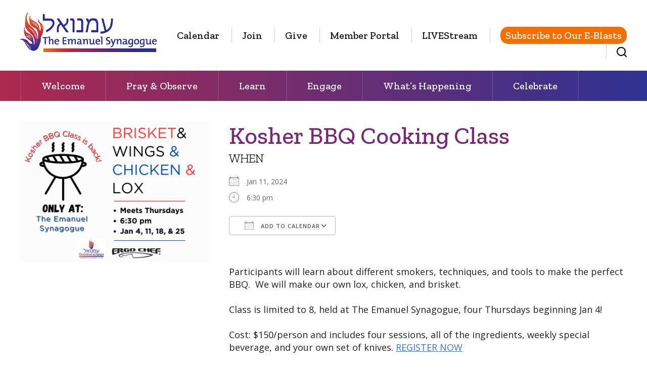

--- FILE ---
content_type: text/html; charset=UTF-8
request_url: https://emanuelsynagogue.org/events/kosher-bbq-cooking-class-2024-01-11/
body_size: 68268
content:
<!DOCTYPE html>
<!--[if IEMobile 7 ]> <html dir="ltr" lang="en-US" prefix="og: https://ogp.me/ns#"class="no-js iem7"> <![endif]-->
<!--[if lt IE 7 ]> <html dir="ltr" lang="en-US" prefix="og: https://ogp.me/ns#" class="no-js ie6"> <![endif]-->
<!--[if IE 7 ]>    <html dir="ltr" lang="en-US" prefix="og: https://ogp.me/ns#" class="no-js ie7"> <![endif]-->
<!--[if IE 8 ]>    <html dir="ltr" lang="en-US" prefix="og: https://ogp.me/ns#" class="no-js ie8"> <![endif]-->
<!--[if (gte IE 9)|(gt IEMobile 7)|!(IEMobile)|!(IE)]><!--><html dir="ltr" lang="en-US" prefix="og: https://ogp.me/ns#" class="no-js"><!--<![endif]-->

<head>

    <meta charset="utf-8">
    
    <meta name="viewport" content="width=device-width, initial-scale=1.0">
    <meta name="description" content="">
    <meta name="author" content="">

	<!-- Open graph tags -->
        <meta property="og:title" content="Kosher BBQ Cooking Class" />
	<meta property="og:description" content="" />
    <meta property="og:url" content="https://emanuelsynagogue.org/events/kosher-bbq-cooking-class-2024-01-11/" />
    <meta property="og:image:url" content="https://emanuelsynagogue.org/wp-content/uploads/2023/12/BRISKET-WINGS-CHICKEN-LOX.png" />
    <meta property="og:image:type" content="image/jpeg" />
	<meta property="og:image:width" content="1500" />
	<meta property="og:image:height" content="788" />
    
	<!-- CSS -->
    <link type="text/css" href="https://emanuelsynagogue.org/wp-content/themes/emanuelsynagogue/css/bootstrap.min.css" rel="stylesheet">
    <link type="text/css" href="https://emanuelsynagogue.org/wp-content/themes/emanuelsynagogue/style.css" rel="stylesheet" media="screen">
    <link type="text/css" href="https://emanuelsynagogue.org/wp-content/themes/emanuelsynagogue/navigation.css" rel="stylesheet" media="screen">

	    
    <!-- HTML5 shim, for IE6-8 support of HTML5 elements -->
    <!--[if lt IE 9]><script src="http://html5shim.googlecode.com/svn/trunk/html5.js"></script><![endif]-->

    <!-- Favicon and touch icons -->
    <link rel="apple-touch-icon-precomposed" sizes="144x144" href="https://emanuelsynagogue.org/wp-content/themes/emanuelsynagogue/icons/apple-touch-icon-144-precomposed.png">
    <link rel="apple-touch-icon-precomposed" sizes="114x114" href="https://emanuelsynagogue.org/wp-content/themes/emanuelsynagogue/icons/apple-touch-icon-114-precomposed.png">
	<link rel="apple-touch-icon-precomposed" sizes="72x72" href="https://emanuelsynagogue.org/wp-content/themes/emanuelsynagogue/icons/apple-touch-icon-72-precomposed.png">
	<link rel="apple-touch-icon-precomposed" href="https://emanuelsynagogue.org/wp-content/themes/emanuelsynagogue/icons/apple-touch-icon-57-precomposed.png">
	<link rel="shortcut icon" href="https://emanuelsynagogue.org/wp-content/themes/emanuelsynagogue/icons/favicon.png">
    
    <!-- Google Fonts -->
    <link href="https://fonts.googleapis.com/css2?family=Open+Sans:ital,wght@0,300;0,400;0,600;0,700;0,800;1,300;1,400;1,600;1,700;1,800&family=Zilla+Slab:ital,wght@0,300;0,400;0,500;0,600;0,700;1,300;1,400;1,500;1,600;1,700&display=swap" rel="stylesheet">
    
    <!-- Global site tag (gtag.js) - Google Analytics -->
    <script async src="https://www.googletagmanager.com/gtag/js?id=G-2P3SES5QJJ"></script>
    <script>
      window.dataLayer = window.dataLayer || [];
      function gtag(){dataLayer.push(arguments);}
      gtag('js', new Date());

      gtag('config', 'G-2P3SES5QJJ');
    </script>
    
    <!-- Feeds -->
    <link rel="pingback" href="https://emanuelsynagogue.org/xmlrpc.php" />
    <link rel="alternate" type="application/rss+xml" title="The Emanuel Synagogue" href="https://emanuelsynagogue.org/feed/" />
    <link rel="alternate" type="application/atom+xml" title="The Emanuel Synagogue" href="https://emanuelsynagogue.org/feed/atom/" />

	<!-- Wordpress head functions -->    
        
		<!-- All in One SEO 4.9.3 - aioseo.com -->
		<title>Kosher BBQ Cooking Class | The Emanuel Synagogue - West Hartford Conservative Synagogue</title>
	<meta name="robots" content="max-image-preview:large" />
	<meta name="author" content="Joyce Hyde"/>
	<link rel="canonical" href="https://emanuelsynagogue.org/events/kosher-bbq-cooking-class-2024-01-11/" />
	<meta name="generator" content="All in One SEO (AIOSEO) 4.9.3" />
		<meta property="og:locale" content="en_US" />
		<meta property="og:site_name" content="The Emanuel Synagogue | West Hartford Conservative Synagogue" />
		<meta property="og:type" content="article" />
		<meta property="og:title" content="Kosher BBQ Cooking Class | The Emanuel Synagogue - West Hartford Conservative Synagogue" />
		<meta property="og:url" content="https://emanuelsynagogue.org/events/kosher-bbq-cooking-class-2024-01-11/" />
		<meta property="og:image" content="https://emanuelsynagogue.org/wp-content/uploads/2022/10/Emanuel-logo2.jpg" />
		<meta property="og:image:secure_url" content="https://emanuelsynagogue.org/wp-content/uploads/2022/10/Emanuel-logo2.jpg" />
		<meta property="og:image:width" content="440" />
		<meta property="og:image:height" content="329" />
		<meta property="article:published_time" content="2023-12-15T06:13:42+00:00" />
		<meta property="article:modified_time" content="2023-12-15T06:13:42+00:00" />
		<meta property="article:publisher" content="https://www.facebook.com/theemanuelsynagogue" />
		<meta name="twitter:card" content="summary" />
		<meta name="twitter:title" content="Kosher BBQ Cooking Class | The Emanuel Synagogue - West Hartford Conservative Synagogue" />
		<meta name="twitter:image" content="https://emanuelsynagogue.org/wp-content/uploads/2022/10/Emanuel-logo2.jpg" />
		<script type="application/ld+json" class="aioseo-schema">
			{"@context":"https:\/\/schema.org","@graph":[{"@type":"BreadcrumbList","@id":"https:\/\/emanuelsynagogue.org\/events\/kosher-bbq-cooking-class-2024-01-11\/#breadcrumblist","itemListElement":[{"@type":"ListItem","@id":"https:\/\/emanuelsynagogue.org#listItem","position":1,"name":"Home","item":"https:\/\/emanuelsynagogue.org","nextItem":{"@type":"ListItem","@id":"https:\/\/emanuelsynagogue.org\/whats-happening\/upcoming-events\/#listItem","name":"Events"}},{"@type":"ListItem","@id":"https:\/\/emanuelsynagogue.org\/whats-happening\/upcoming-events\/#listItem","position":2,"name":"Events","item":"https:\/\/emanuelsynagogue.org\/whats-happening\/upcoming-events\/","nextItem":{"@type":"ListItem","@id":"https:\/\/emanuelsynagogue.org\/events\/kosher-bbq-cooking-class-2024-01-11\/#listItem","name":"Kosher BBQ Cooking Class"},"previousItem":{"@type":"ListItem","@id":"https:\/\/emanuelsynagogue.org#listItem","name":"Home"}},{"@type":"ListItem","@id":"https:\/\/emanuelsynagogue.org\/events\/kosher-bbq-cooking-class-2024-01-11\/#listItem","position":3,"name":"Kosher BBQ Cooking Class","previousItem":{"@type":"ListItem","@id":"https:\/\/emanuelsynagogue.org\/whats-happening\/upcoming-events\/#listItem","name":"Events"}}]},{"@type":"Organization","@id":"https:\/\/emanuelsynagogue.org\/#organization","name":"The Emanuel Synagogue","description":"West Hartford Conservative Synagogue","url":"https:\/\/emanuelsynagogue.org\/","telephone":"+18602361275","logo":{"@type":"ImageObject","url":"https:\/\/emanuelsynagogue.org\/wp-content\/uploads\/2022\/10\/Emanuel-logo2.jpg","@id":"https:\/\/emanuelsynagogue.org\/events\/kosher-bbq-cooking-class-2024-01-11\/#organizationLogo","width":440,"height":329},"image":{"@id":"https:\/\/emanuelsynagogue.org\/events\/kosher-bbq-cooking-class-2024-01-11\/#organizationLogo"},"sameAs":["https:\/\/www.facebook.com\/theemanuelsynagogue","https:\/\/www.instagram.com\/theemanuelwesthartford\/","https:\/\/www.youtube.com\/channel\/UCLqy7veWNcvk1ljKHh2FkOw"]},{"@type":"Person","@id":"https:\/\/emanuelsynagogue.org\/author\/joyce\/#author","url":"https:\/\/emanuelsynagogue.org\/author\/joyce\/","name":"Joyce Hyde","image":{"@type":"ImageObject","@id":"https:\/\/emanuelsynagogue.org\/events\/kosher-bbq-cooking-class-2024-01-11\/#authorImage","url":"https:\/\/secure.gravatar.com\/avatar\/fb80fae985b6b771e1274f4b820b4661ba9e0797cebba43d63f6c1de84613d3c?s=96&d=mm&r=g","width":96,"height":96,"caption":"Joyce Hyde"}},{"@type":"WebPage","@id":"https:\/\/emanuelsynagogue.org\/events\/kosher-bbq-cooking-class-2024-01-11\/#webpage","url":"https:\/\/emanuelsynagogue.org\/events\/kosher-bbq-cooking-class-2024-01-11\/","name":"Kosher BBQ Cooking Class | The Emanuel Synagogue - West Hartford Conservative Synagogue","inLanguage":"en-US","isPartOf":{"@id":"https:\/\/emanuelsynagogue.org\/#website"},"breadcrumb":{"@id":"https:\/\/emanuelsynagogue.org\/events\/kosher-bbq-cooking-class-2024-01-11\/#breadcrumblist"},"author":{"@id":"https:\/\/emanuelsynagogue.org\/author\/joyce\/#author"},"creator":{"@id":"https:\/\/emanuelsynagogue.org\/author\/joyce\/#author"},"image":{"@type":"ImageObject","url":"https:\/\/emanuelsynagogue.org\/wp-content\/uploads\/2023\/12\/BRISKET-WINGS-CHICKEN-LOX.png","@id":"https:\/\/emanuelsynagogue.org\/events\/kosher-bbq-cooking-class-2024-01-11\/#mainImage","width":800,"height":600},"primaryImageOfPage":{"@id":"https:\/\/emanuelsynagogue.org\/events\/kosher-bbq-cooking-class-2024-01-11\/#mainImage"},"datePublished":"2023-12-15T01:13:42-05:00","dateModified":"2023-12-15T01:13:42-05:00"},{"@type":"WebSite","@id":"https:\/\/emanuelsynagogue.org\/#website","url":"https:\/\/emanuelsynagogue.org\/","name":"The Emanuel Synagogue","description":"West Hartford Conservative Synagogue","inLanguage":"en-US","publisher":{"@id":"https:\/\/emanuelsynagogue.org\/#organization"}}]}
		</script>
		<!-- All in One SEO -->

<link rel="alternate" title="oEmbed (JSON)" type="application/json+oembed" href="https://emanuelsynagogue.org/wp-json/oembed/1.0/embed?url=https%3A%2F%2Femanuelsynagogue.org%2Fevents%2Fkosher-bbq-cooking-class-2024-01-11%2F" />
<link rel="alternate" title="oEmbed (XML)" type="text/xml+oembed" href="https://emanuelsynagogue.org/wp-json/oembed/1.0/embed?url=https%3A%2F%2Femanuelsynagogue.org%2Fevents%2Fkosher-bbq-cooking-class-2024-01-11%2F&#038;format=xml" />
		<!-- This site uses the Google Analytics by MonsterInsights plugin v9.11.1 - Using Analytics tracking - https://www.monsterinsights.com/ -->
							<script src="//www.googletagmanager.com/gtag/js?id=G-571XX675PG"  data-cfasync="false" data-wpfc-render="false" type="text/javascript" async></script>
			<script data-cfasync="false" data-wpfc-render="false" type="text/javascript">
				var mi_version = '9.11.1';
				var mi_track_user = true;
				var mi_no_track_reason = '';
								var MonsterInsightsDefaultLocations = {"page_location":"https:\/\/emanuelsynagogue.org\/events\/kosher-bbq-cooking-class-2024-01-11\/"};
								if ( typeof MonsterInsightsPrivacyGuardFilter === 'function' ) {
					var MonsterInsightsLocations = (typeof MonsterInsightsExcludeQuery === 'object') ? MonsterInsightsPrivacyGuardFilter( MonsterInsightsExcludeQuery ) : MonsterInsightsPrivacyGuardFilter( MonsterInsightsDefaultLocations );
				} else {
					var MonsterInsightsLocations = (typeof MonsterInsightsExcludeQuery === 'object') ? MonsterInsightsExcludeQuery : MonsterInsightsDefaultLocations;
				}

								var disableStrs = [
										'ga-disable-G-571XX675PG',
									];

				/* Function to detect opted out users */
				function __gtagTrackerIsOptedOut() {
					for (var index = 0; index < disableStrs.length; index++) {
						if (document.cookie.indexOf(disableStrs[index] + '=true') > -1) {
							return true;
						}
					}

					return false;
				}

				/* Disable tracking if the opt-out cookie exists. */
				if (__gtagTrackerIsOptedOut()) {
					for (var index = 0; index < disableStrs.length; index++) {
						window[disableStrs[index]] = true;
					}
				}

				/* Opt-out function */
				function __gtagTrackerOptout() {
					for (var index = 0; index < disableStrs.length; index++) {
						document.cookie = disableStrs[index] + '=true; expires=Thu, 31 Dec 2099 23:59:59 UTC; path=/';
						window[disableStrs[index]] = true;
					}
				}

				if ('undefined' === typeof gaOptout) {
					function gaOptout() {
						__gtagTrackerOptout();
					}
				}
								window.dataLayer = window.dataLayer || [];

				window.MonsterInsightsDualTracker = {
					helpers: {},
					trackers: {},
				};
				if (mi_track_user) {
					function __gtagDataLayer() {
						dataLayer.push(arguments);
					}

					function __gtagTracker(type, name, parameters) {
						if (!parameters) {
							parameters = {};
						}

						if (parameters.send_to) {
							__gtagDataLayer.apply(null, arguments);
							return;
						}

						if (type === 'event') {
														parameters.send_to = monsterinsights_frontend.v4_id;
							var hookName = name;
							if (typeof parameters['event_category'] !== 'undefined') {
								hookName = parameters['event_category'] + ':' + name;
							}

							if (typeof MonsterInsightsDualTracker.trackers[hookName] !== 'undefined') {
								MonsterInsightsDualTracker.trackers[hookName](parameters);
							} else {
								__gtagDataLayer('event', name, parameters);
							}
							
						} else {
							__gtagDataLayer.apply(null, arguments);
						}
					}

					__gtagTracker('js', new Date());
					__gtagTracker('set', {
						'developer_id.dZGIzZG': true,
											});
					if ( MonsterInsightsLocations.page_location ) {
						__gtagTracker('set', MonsterInsightsLocations);
					}
										__gtagTracker('config', 'G-571XX675PG', {"forceSSL":"true","link_attribution":"true"} );
										window.gtag = __gtagTracker;										(function () {
						/* https://developers.google.com/analytics/devguides/collection/analyticsjs/ */
						/* ga and __gaTracker compatibility shim. */
						var noopfn = function () {
							return null;
						};
						var newtracker = function () {
							return new Tracker();
						};
						var Tracker = function () {
							return null;
						};
						var p = Tracker.prototype;
						p.get = noopfn;
						p.set = noopfn;
						p.send = function () {
							var args = Array.prototype.slice.call(arguments);
							args.unshift('send');
							__gaTracker.apply(null, args);
						};
						var __gaTracker = function () {
							var len = arguments.length;
							if (len === 0) {
								return;
							}
							var f = arguments[len - 1];
							if (typeof f !== 'object' || f === null || typeof f.hitCallback !== 'function') {
								if ('send' === arguments[0]) {
									var hitConverted, hitObject = false, action;
									if ('event' === arguments[1]) {
										if ('undefined' !== typeof arguments[3]) {
											hitObject = {
												'eventAction': arguments[3],
												'eventCategory': arguments[2],
												'eventLabel': arguments[4],
												'value': arguments[5] ? arguments[5] : 1,
											}
										}
									}
									if ('pageview' === arguments[1]) {
										if ('undefined' !== typeof arguments[2]) {
											hitObject = {
												'eventAction': 'page_view',
												'page_path': arguments[2],
											}
										}
									}
									if (typeof arguments[2] === 'object') {
										hitObject = arguments[2];
									}
									if (typeof arguments[5] === 'object') {
										Object.assign(hitObject, arguments[5]);
									}
									if ('undefined' !== typeof arguments[1].hitType) {
										hitObject = arguments[1];
										if ('pageview' === hitObject.hitType) {
											hitObject.eventAction = 'page_view';
										}
									}
									if (hitObject) {
										action = 'timing' === arguments[1].hitType ? 'timing_complete' : hitObject.eventAction;
										hitConverted = mapArgs(hitObject);
										__gtagTracker('event', action, hitConverted);
									}
								}
								return;
							}

							function mapArgs(args) {
								var arg, hit = {};
								var gaMap = {
									'eventCategory': 'event_category',
									'eventAction': 'event_action',
									'eventLabel': 'event_label',
									'eventValue': 'event_value',
									'nonInteraction': 'non_interaction',
									'timingCategory': 'event_category',
									'timingVar': 'name',
									'timingValue': 'value',
									'timingLabel': 'event_label',
									'page': 'page_path',
									'location': 'page_location',
									'title': 'page_title',
									'referrer' : 'page_referrer',
								};
								for (arg in args) {
																		if (!(!args.hasOwnProperty(arg) || !gaMap.hasOwnProperty(arg))) {
										hit[gaMap[arg]] = args[arg];
									} else {
										hit[arg] = args[arg];
									}
								}
								return hit;
							}

							try {
								f.hitCallback();
							} catch (ex) {
							}
						};
						__gaTracker.create = newtracker;
						__gaTracker.getByName = newtracker;
						__gaTracker.getAll = function () {
							return [];
						};
						__gaTracker.remove = noopfn;
						__gaTracker.loaded = true;
						window['__gaTracker'] = __gaTracker;
					})();
									} else {
										console.log("");
					(function () {
						function __gtagTracker() {
							return null;
						}

						window['__gtagTracker'] = __gtagTracker;
						window['gtag'] = __gtagTracker;
					})();
									}
			</script>
							<!-- / Google Analytics by MonsterInsights -->
		<style id='wp-img-auto-sizes-contain-inline-css' type='text/css'>
img:is([sizes=auto i],[sizes^="auto," i]){contain-intrinsic-size:3000px 1500px}
/*# sourceURL=wp-img-auto-sizes-contain-inline-css */
</style>
<style id='wp-emoji-styles-inline-css' type='text/css'>

	img.wp-smiley, img.emoji {
		display: inline !important;
		border: none !important;
		box-shadow: none !important;
		height: 1em !important;
		width: 1em !important;
		margin: 0 0.07em !important;
		vertical-align: -0.1em !important;
		background: none !important;
		padding: 0 !important;
	}
/*# sourceURL=wp-emoji-styles-inline-css */
</style>
<link rel='stylesheet' id='wp-block-library-css' href='https://emanuelsynagogue.org/wp-includes/css/dist/block-library/style.min.css?ver=6.9' type='text/css' media='all' />
<style id='classic-theme-styles-inline-css' type='text/css'>
/*! This file is auto-generated */
.wp-block-button__link{color:#fff;background-color:#32373c;border-radius:9999px;box-shadow:none;text-decoration:none;padding:calc(.667em + 2px) calc(1.333em + 2px);font-size:1.125em}.wp-block-file__button{background:#32373c;color:#fff;text-decoration:none}
/*# sourceURL=/wp-includes/css/classic-themes.min.css */
</style>
<link rel='stylesheet' id='aioseo/css/src/vue/standalone/blocks/table-of-contents/global.scss-css' href='https://emanuelsynagogue.org/wp-content/plugins/all-in-one-seo-pack/dist/Lite/assets/css/table-of-contents/global.e90f6d47.css?ver=4.9.3' type='text/css' media='all' />
<style id='pdfemb-pdf-embedder-viewer-style-inline-css' type='text/css'>
.wp-block-pdfemb-pdf-embedder-viewer{max-width:none}

/*# sourceURL=https://emanuelsynagogue.org/wp-content/plugins/pdf-embedder/block/build/style-index.css */
</style>
<style id='global-styles-inline-css' type='text/css'>
:root{--wp--preset--aspect-ratio--square: 1;--wp--preset--aspect-ratio--4-3: 4/3;--wp--preset--aspect-ratio--3-4: 3/4;--wp--preset--aspect-ratio--3-2: 3/2;--wp--preset--aspect-ratio--2-3: 2/3;--wp--preset--aspect-ratio--16-9: 16/9;--wp--preset--aspect-ratio--9-16: 9/16;--wp--preset--color--black: #000000;--wp--preset--color--cyan-bluish-gray: #abb8c3;--wp--preset--color--white: #ffffff;--wp--preset--color--pale-pink: #f78da7;--wp--preset--color--vivid-red: #cf2e2e;--wp--preset--color--luminous-vivid-orange: #ff6900;--wp--preset--color--luminous-vivid-amber: #fcb900;--wp--preset--color--light-green-cyan: #7bdcb5;--wp--preset--color--vivid-green-cyan: #00d084;--wp--preset--color--pale-cyan-blue: #8ed1fc;--wp--preset--color--vivid-cyan-blue: #0693e3;--wp--preset--color--vivid-purple: #9b51e0;--wp--preset--gradient--vivid-cyan-blue-to-vivid-purple: linear-gradient(135deg,rgb(6,147,227) 0%,rgb(155,81,224) 100%);--wp--preset--gradient--light-green-cyan-to-vivid-green-cyan: linear-gradient(135deg,rgb(122,220,180) 0%,rgb(0,208,130) 100%);--wp--preset--gradient--luminous-vivid-amber-to-luminous-vivid-orange: linear-gradient(135deg,rgb(252,185,0) 0%,rgb(255,105,0) 100%);--wp--preset--gradient--luminous-vivid-orange-to-vivid-red: linear-gradient(135deg,rgb(255,105,0) 0%,rgb(207,46,46) 100%);--wp--preset--gradient--very-light-gray-to-cyan-bluish-gray: linear-gradient(135deg,rgb(238,238,238) 0%,rgb(169,184,195) 100%);--wp--preset--gradient--cool-to-warm-spectrum: linear-gradient(135deg,rgb(74,234,220) 0%,rgb(151,120,209) 20%,rgb(207,42,186) 40%,rgb(238,44,130) 60%,rgb(251,105,98) 80%,rgb(254,248,76) 100%);--wp--preset--gradient--blush-light-purple: linear-gradient(135deg,rgb(255,206,236) 0%,rgb(152,150,240) 100%);--wp--preset--gradient--blush-bordeaux: linear-gradient(135deg,rgb(254,205,165) 0%,rgb(254,45,45) 50%,rgb(107,0,62) 100%);--wp--preset--gradient--luminous-dusk: linear-gradient(135deg,rgb(255,203,112) 0%,rgb(199,81,192) 50%,rgb(65,88,208) 100%);--wp--preset--gradient--pale-ocean: linear-gradient(135deg,rgb(255,245,203) 0%,rgb(182,227,212) 50%,rgb(51,167,181) 100%);--wp--preset--gradient--electric-grass: linear-gradient(135deg,rgb(202,248,128) 0%,rgb(113,206,126) 100%);--wp--preset--gradient--midnight: linear-gradient(135deg,rgb(2,3,129) 0%,rgb(40,116,252) 100%);--wp--preset--font-size--small: 13px;--wp--preset--font-size--medium: 20px;--wp--preset--font-size--large: 36px;--wp--preset--font-size--x-large: 42px;--wp--preset--spacing--20: 0.44rem;--wp--preset--spacing--30: 0.67rem;--wp--preset--spacing--40: 1rem;--wp--preset--spacing--50: 1.5rem;--wp--preset--spacing--60: 2.25rem;--wp--preset--spacing--70: 3.38rem;--wp--preset--spacing--80: 5.06rem;--wp--preset--shadow--natural: 6px 6px 9px rgba(0, 0, 0, 0.2);--wp--preset--shadow--deep: 12px 12px 50px rgba(0, 0, 0, 0.4);--wp--preset--shadow--sharp: 6px 6px 0px rgba(0, 0, 0, 0.2);--wp--preset--shadow--outlined: 6px 6px 0px -3px rgb(255, 255, 255), 6px 6px rgb(0, 0, 0);--wp--preset--shadow--crisp: 6px 6px 0px rgb(0, 0, 0);}:where(.is-layout-flex){gap: 0.5em;}:where(.is-layout-grid){gap: 0.5em;}body .is-layout-flex{display: flex;}.is-layout-flex{flex-wrap: wrap;align-items: center;}.is-layout-flex > :is(*, div){margin: 0;}body .is-layout-grid{display: grid;}.is-layout-grid > :is(*, div){margin: 0;}:where(.wp-block-columns.is-layout-flex){gap: 2em;}:where(.wp-block-columns.is-layout-grid){gap: 2em;}:where(.wp-block-post-template.is-layout-flex){gap: 1.25em;}:where(.wp-block-post-template.is-layout-grid){gap: 1.25em;}.has-black-color{color: var(--wp--preset--color--black) !important;}.has-cyan-bluish-gray-color{color: var(--wp--preset--color--cyan-bluish-gray) !important;}.has-white-color{color: var(--wp--preset--color--white) !important;}.has-pale-pink-color{color: var(--wp--preset--color--pale-pink) !important;}.has-vivid-red-color{color: var(--wp--preset--color--vivid-red) !important;}.has-luminous-vivid-orange-color{color: var(--wp--preset--color--luminous-vivid-orange) !important;}.has-luminous-vivid-amber-color{color: var(--wp--preset--color--luminous-vivid-amber) !important;}.has-light-green-cyan-color{color: var(--wp--preset--color--light-green-cyan) !important;}.has-vivid-green-cyan-color{color: var(--wp--preset--color--vivid-green-cyan) !important;}.has-pale-cyan-blue-color{color: var(--wp--preset--color--pale-cyan-blue) !important;}.has-vivid-cyan-blue-color{color: var(--wp--preset--color--vivid-cyan-blue) !important;}.has-vivid-purple-color{color: var(--wp--preset--color--vivid-purple) !important;}.has-black-background-color{background-color: var(--wp--preset--color--black) !important;}.has-cyan-bluish-gray-background-color{background-color: var(--wp--preset--color--cyan-bluish-gray) !important;}.has-white-background-color{background-color: var(--wp--preset--color--white) !important;}.has-pale-pink-background-color{background-color: var(--wp--preset--color--pale-pink) !important;}.has-vivid-red-background-color{background-color: var(--wp--preset--color--vivid-red) !important;}.has-luminous-vivid-orange-background-color{background-color: var(--wp--preset--color--luminous-vivid-orange) !important;}.has-luminous-vivid-amber-background-color{background-color: var(--wp--preset--color--luminous-vivid-amber) !important;}.has-light-green-cyan-background-color{background-color: var(--wp--preset--color--light-green-cyan) !important;}.has-vivid-green-cyan-background-color{background-color: var(--wp--preset--color--vivid-green-cyan) !important;}.has-pale-cyan-blue-background-color{background-color: var(--wp--preset--color--pale-cyan-blue) !important;}.has-vivid-cyan-blue-background-color{background-color: var(--wp--preset--color--vivid-cyan-blue) !important;}.has-vivid-purple-background-color{background-color: var(--wp--preset--color--vivid-purple) !important;}.has-black-border-color{border-color: var(--wp--preset--color--black) !important;}.has-cyan-bluish-gray-border-color{border-color: var(--wp--preset--color--cyan-bluish-gray) !important;}.has-white-border-color{border-color: var(--wp--preset--color--white) !important;}.has-pale-pink-border-color{border-color: var(--wp--preset--color--pale-pink) !important;}.has-vivid-red-border-color{border-color: var(--wp--preset--color--vivid-red) !important;}.has-luminous-vivid-orange-border-color{border-color: var(--wp--preset--color--luminous-vivid-orange) !important;}.has-luminous-vivid-amber-border-color{border-color: var(--wp--preset--color--luminous-vivid-amber) !important;}.has-light-green-cyan-border-color{border-color: var(--wp--preset--color--light-green-cyan) !important;}.has-vivid-green-cyan-border-color{border-color: var(--wp--preset--color--vivid-green-cyan) !important;}.has-pale-cyan-blue-border-color{border-color: var(--wp--preset--color--pale-cyan-blue) !important;}.has-vivid-cyan-blue-border-color{border-color: var(--wp--preset--color--vivid-cyan-blue) !important;}.has-vivid-purple-border-color{border-color: var(--wp--preset--color--vivid-purple) !important;}.has-vivid-cyan-blue-to-vivid-purple-gradient-background{background: var(--wp--preset--gradient--vivid-cyan-blue-to-vivid-purple) !important;}.has-light-green-cyan-to-vivid-green-cyan-gradient-background{background: var(--wp--preset--gradient--light-green-cyan-to-vivid-green-cyan) !important;}.has-luminous-vivid-amber-to-luminous-vivid-orange-gradient-background{background: var(--wp--preset--gradient--luminous-vivid-amber-to-luminous-vivid-orange) !important;}.has-luminous-vivid-orange-to-vivid-red-gradient-background{background: var(--wp--preset--gradient--luminous-vivid-orange-to-vivid-red) !important;}.has-very-light-gray-to-cyan-bluish-gray-gradient-background{background: var(--wp--preset--gradient--very-light-gray-to-cyan-bluish-gray) !important;}.has-cool-to-warm-spectrum-gradient-background{background: var(--wp--preset--gradient--cool-to-warm-spectrum) !important;}.has-blush-light-purple-gradient-background{background: var(--wp--preset--gradient--blush-light-purple) !important;}.has-blush-bordeaux-gradient-background{background: var(--wp--preset--gradient--blush-bordeaux) !important;}.has-luminous-dusk-gradient-background{background: var(--wp--preset--gradient--luminous-dusk) !important;}.has-pale-ocean-gradient-background{background: var(--wp--preset--gradient--pale-ocean) !important;}.has-electric-grass-gradient-background{background: var(--wp--preset--gradient--electric-grass) !important;}.has-midnight-gradient-background{background: var(--wp--preset--gradient--midnight) !important;}.has-small-font-size{font-size: var(--wp--preset--font-size--small) !important;}.has-medium-font-size{font-size: var(--wp--preset--font-size--medium) !important;}.has-large-font-size{font-size: var(--wp--preset--font-size--large) !important;}.has-x-large-font-size{font-size: var(--wp--preset--font-size--x-large) !important;}
:where(.wp-block-post-template.is-layout-flex){gap: 1.25em;}:where(.wp-block-post-template.is-layout-grid){gap: 1.25em;}
:where(.wp-block-term-template.is-layout-flex){gap: 1.25em;}:where(.wp-block-term-template.is-layout-grid){gap: 1.25em;}
:where(.wp-block-columns.is-layout-flex){gap: 2em;}:where(.wp-block-columns.is-layout-grid){gap: 2em;}
:root :where(.wp-block-pullquote){font-size: 1.5em;line-height: 1.6;}
/*# sourceURL=global-styles-inline-css */
</style>
<link rel='stylesheet' id='events-manager-css' href='https://emanuelsynagogue.org/wp-content/plugins/events-manager/includes/css/events-manager.min.css?ver=7.2.3.1' type='text/css' media='all' />
<style id='events-manager-inline-css' type='text/css'>
body .em { --font-family : inherit; --font-weight : inherit; --font-size : 1em; --line-height : inherit; }
/*# sourceURL=events-manager-inline-css */
</style>
<link rel='stylesheet' id='wp-pagenavi-css' href='https://emanuelsynagogue.org/wp-content/plugins/wp-pagenavi/pagenavi-css.css?ver=2.70' type='text/css' media='all' />
<link rel='stylesheet' id='forget-about-shortcode-buttons-css' href='https://emanuelsynagogue.org/wp-content/plugins/forget-about-shortcode-buttons/public/css/button-styles.css?ver=2.1.3' type='text/css' media='all' />
<link rel='stylesheet' id='elementor-frontend-css' href='https://emanuelsynagogue.org/wp-content/plugins/elementor/assets/css/frontend.min.css?ver=3.34.3' type='text/css' media='all' />
<link rel='stylesheet' id='eael-general-css' href='https://emanuelsynagogue.org/wp-content/plugins/essential-addons-for-elementor-lite/assets/front-end/css/view/general.min.css?ver=6.5.9' type='text/css' media='all' />
<script type="text/javascript" src="https://emanuelsynagogue.org/wp-includes/js/jquery/jquery.min.js?ver=3.7.1" id="jquery-core-js"></script>
<script type="text/javascript" src="https://emanuelsynagogue.org/wp-includes/js/jquery/jquery-migrate.min.js?ver=3.4.1" id="jquery-migrate-js"></script>
<script type="text/javascript" src="https://emanuelsynagogue.org/wp-content/plugins/google-analytics-for-wordpress/assets/js/frontend-gtag.min.js?ver=9.11.1" id="monsterinsights-frontend-script-js" async="async" data-wp-strategy="async"></script>
<script data-cfasync="false" data-wpfc-render="false" type="text/javascript" id='monsterinsights-frontend-script-js-extra'>/* <![CDATA[ */
var monsterinsights_frontend = {"js_events_tracking":"true","download_extensions":"doc,pdf,ppt,zip,xls,docx,pptx,xlsx","inbound_paths":"[{\"path\":\"\\\/go\\\/\",\"label\":\"affiliate\"},{\"path\":\"\\\/recommend\\\/\",\"label\":\"affiliate\"}]","home_url":"https:\/\/emanuelsynagogue.org","hash_tracking":"false","v4_id":"G-571XX675PG"};/* ]]> */
</script>
<script type="text/javascript" src="https://emanuelsynagogue.org/wp-includes/js/jquery/ui/core.min.js?ver=1.13.3" id="jquery-ui-core-js"></script>
<script type="text/javascript" src="https://emanuelsynagogue.org/wp-includes/js/jquery/ui/mouse.min.js?ver=1.13.3" id="jquery-ui-mouse-js"></script>
<script type="text/javascript" src="https://emanuelsynagogue.org/wp-includes/js/jquery/ui/sortable.min.js?ver=1.13.3" id="jquery-ui-sortable-js"></script>
<script type="text/javascript" src="https://emanuelsynagogue.org/wp-includes/js/jquery/ui/datepicker.min.js?ver=1.13.3" id="jquery-ui-datepicker-js"></script>
<script type="text/javascript" id="jquery-ui-datepicker-js-after">
/* <![CDATA[ */
jQuery(function(jQuery){jQuery.datepicker.setDefaults({"closeText":"Close","currentText":"Today","monthNames":["January","February","March","April","May","June","July","August","September","October","November","December"],"monthNamesShort":["Jan","Feb","Mar","Apr","May","Jun","Jul","Aug","Sep","Oct","Nov","Dec"],"nextText":"Next","prevText":"Previous","dayNames":["Sunday","Monday","Tuesday","Wednesday","Thursday","Friday","Saturday"],"dayNamesShort":["Sun","Mon","Tue","Wed","Thu","Fri","Sat"],"dayNamesMin":["S","M","T","W","T","F","S"],"dateFormat":"MM d, yy","firstDay":0,"isRTL":false});});
//# sourceURL=jquery-ui-datepicker-js-after
/* ]]> */
</script>
<script type="text/javascript" src="https://emanuelsynagogue.org/wp-includes/js/jquery/ui/resizable.min.js?ver=1.13.3" id="jquery-ui-resizable-js"></script>
<script type="text/javascript" src="https://emanuelsynagogue.org/wp-includes/js/jquery/ui/draggable.min.js?ver=1.13.3" id="jquery-ui-draggable-js"></script>
<script type="text/javascript" src="https://emanuelsynagogue.org/wp-includes/js/jquery/ui/controlgroup.min.js?ver=1.13.3" id="jquery-ui-controlgroup-js"></script>
<script type="text/javascript" src="https://emanuelsynagogue.org/wp-includes/js/jquery/ui/checkboxradio.min.js?ver=1.13.3" id="jquery-ui-checkboxradio-js"></script>
<script type="text/javascript" src="https://emanuelsynagogue.org/wp-includes/js/jquery/ui/button.min.js?ver=1.13.3" id="jquery-ui-button-js"></script>
<script type="text/javascript" src="https://emanuelsynagogue.org/wp-includes/js/jquery/ui/dialog.min.js?ver=1.13.3" id="jquery-ui-dialog-js"></script>
<script type="text/javascript" id="events-manager-js-extra">
/* <![CDATA[ */
var EM = {"ajaxurl":"https://emanuelsynagogue.org/wp-admin/admin-ajax.php","locationajaxurl":"https://emanuelsynagogue.org/wp-admin/admin-ajax.php?action=locations_search","firstDay":"0","locale":"en","dateFormat":"yy-mm-dd","ui_css":"https://emanuelsynagogue.org/wp-content/plugins/events-manager/includes/css/jquery-ui/build.min.css","show24hours":"0","is_ssl":"1","autocomplete_limit":"10","calendar":{"breakpoints":{"small":560,"medium":908,"large":false},"month_format":"M Y"},"phone":"","datepicker":{"format":"m/d/Y"},"search":{"breakpoints":{"small":650,"medium":850,"full":false}},"url":"https://emanuelsynagogue.org/wp-content/plugins/events-manager","assets":{"input.em-uploader":{"js":{"em-uploader":{"url":"https://emanuelsynagogue.org/wp-content/plugins/events-manager/includes/js/em-uploader.js?v=7.2.3.1","event":"em_uploader_ready"}}},".em-event-editor":{"js":{"event-editor":{"url":"https://emanuelsynagogue.org/wp-content/plugins/events-manager/includes/js/events-manager-event-editor.js?v=7.2.3.1","event":"em_event_editor_ready"}},"css":{"event-editor":"https://emanuelsynagogue.org/wp-content/plugins/events-manager/includes/css/events-manager-event-editor.min.css?v=7.2.3.1"}},".em-recurrence-sets, .em-timezone":{"js":{"luxon":{"url":"luxon/luxon.js?v=7.2.3.1","event":"em_luxon_ready"}}},".em-booking-form, #em-booking-form, .em-booking-recurring, .em-event-booking-form":{"js":{"em-bookings":{"url":"https://emanuelsynagogue.org/wp-content/plugins/events-manager/includes/js/bookingsform.js?v=7.2.3.1","event":"em_booking_form_js_loaded"}}},"#em-opt-archetypes":{"js":{"archetypes":"https://emanuelsynagogue.org/wp-content/plugins/events-manager/includes/js/admin-archetype-editor.js?v=7.2.3.1","archetypes_ms":"https://emanuelsynagogue.org/wp-content/plugins/events-manager/includes/js/admin-archetypes.js?v=7.2.3.1","qs":"qs/qs.js?v=7.2.3.1"}}},"cached":"","txt_search":"Search","txt_searching":"Searching...","txt_loading":"Loading..."};
//# sourceURL=events-manager-js-extra
/* ]]> */
</script>
<script type="text/javascript" src="https://emanuelsynagogue.org/wp-content/plugins/events-manager/includes/js/events-manager.js?ver=7.2.3.1" id="events-manager-js"></script>
<link rel="https://api.w.org/" href="https://emanuelsynagogue.org/wp-json/" /><link rel="EditURI" type="application/rsd+xml" title="RSD" href="https://emanuelsynagogue.org/xmlrpc.php?rsd" />
<meta name="generator" content="WordPress 6.9" />
<link rel='shortlink' href='https://emanuelsynagogue.org/?p=7296' />
<meta name="generator" content="Elementor 3.34.3; features: additional_custom_breakpoints; settings: css_print_method-external, google_font-enabled, font_display-swap">

</head>

<body>
    
<div id="stickyribbon">
	<!-- Header -->
    <header class="container header">
    	<div class="row">
            <div class="col-lg-3 col-lg-offset-0 col-md-3 col-md-offset-0 col-sm-6 col-sm-offset-3 col-xs-12 col-xs-offset-0">
                <a href="https://emanuelsynagogue.org" title="Return to the homepage"><img class="img-responsive" alt="The Emanuel Synagogue" src="https://emanuelsynagogue.org/wp-content/themes/emanuelsynagogue/images/logo.png" /></a>
            </div>
            <div class="col-lg-9 col-md-9 col-sm-12 col-xs-12 right">
                <ul>
                <li id="menu-item-809" class="menu-item menu-item-type-custom menu-item-object-custom menu-item-809"><a target="_blank" href="https://theemanuelsynagogue.shulcloud.com/calendar">Calendar</a></li>
<li id="menu-item-555" class="menu-item menu-item-type-post_type menu-item-object-page menu-item-555"><a href="https://emanuelsynagogue.org/welcome/join/">Join</a></li>
<li id="menu-item-960" class="menu-item menu-item-type-custom menu-item-object-custom menu-item-960"><a href="https://theemanuelsynagogue.shulcloud.com/payment.php">Give</a></li>
<li id="menu-item-102" class="menu-item menu-item-type-post_type menu-item-object-page menu-item-102"><a href="https://emanuelsynagogue.org/member-portal/">Member Portal</a></li>
<li id="menu-item-901" class="menu-item menu-item-type-custom menu-item-object-custom menu-item-901"><a target="_blank" href="https://vimeo.com/event/240159">LIVEStream</a></li>
<li id="menu-item-3035" class="menu-item menu-item-type-post_type menu-item-object-page menu-item-3035"><a href="https://emanuelsynagogue.org/subscribe-to-our-e-blasts/">Subscribe to Our E-Blasts</a></li>
                <li><a href="#" data-toggle="modal" data-target="#myModal"><img src="https://emanuelsynagogue.org/wp-content/themes/emanuelsynagogue/images/search-btn.png" alt="" /></a></li>
                </ul>

                <div class="modal fade center" id="myModal" tabindex="-1" role="dialog" aria-labelledby="myModalLabel">
                    <div class="modal-dialog" role="document">
                        <div class="modal-content">
                            <div class="modal-body">
                                <form role="search" method="get" class="search-form" action="https://emanuelsynagogue.org/">
                                <input type="search" value="Search this website" onBlur="if(this.value=='') this.value='Search this website';" onFocus="if(this.value=='Search this website') this.value='';" name="s" />
                                <button type="submit" class="search-submit">Go</button>
                                </form>
                                <button type="button" class="btn btn-default" data-dismiss="modal">Close</button>
                            </div>
                        </div>
                    </div>
                </div>
            </div>
        </div>
    </header>

    <!-- Main menu -->
	<nav class="wrap main-nav">
    	<div class="container">
        	<div class="row">
                <div class="col-lg-12 col-md-12 col-sm-12 col-xs-12 navbar navbar-default">
                    <div class="navbar-header">
                        <button type="button" class="navbar-toggle collapsed" data-toggle="collapse" data-target="#navbar-collapse-1" aria-expanded="false">
                            <span class="sr-only">Toggle navigation</span>
                            <span class="icon-bar"></span>
                            <span class="icon-bar"></span>
                            <span class="icon-bar"></span>
                        </button>
                        <a class="navbar-brand" href="#">Main Menu</a>
                    </div>
                    
                    <div id="navbar-collapse-1" class="collapse navbar-collapse"><ul id="main-menu" class="nav navbar-nav"><li id="menu-item-104" class="menu-item menu-item-type-post_type menu-item-object-page menu-item-has-children menu-item-104 dropdown"><a title="Welcome" href="https://emanuelsynagogue.org/welcome/" data-toggle="dropdown" class="dropdown-toggle">Welcome <span class="hidden-lg hidden-md visible-sm visible-xs caret"></span></a>
<ul role="menu" class=" dropdown-menu">
	<li id="menu-item-105" class="menu-item menu-item-type-post_type menu-item-object-page menu-item-has-children menu-item-105 dropdown-submenu"><a title="Our Team" href="https://emanuelsynagogue.org/welcome/our-team/" data-toggle="dropdown" class="dropdown-toggle">Our Team</a>
	<ul role="menu" class=" dropdown-menu">
		<li id="menu-item-3179" class="menu-item menu-item-type-post_type menu-item-object-page menu-item-3179"><a title="Clergy" href="https://emanuelsynagogue.org/welcome/our-team/clergy/">Clergy</a></li>
		<li id="menu-item-3180" class="menu-item menu-item-type-post_type menu-item-object-page menu-item-3180"><a title="Professional Staff" href="https://emanuelsynagogue.org/welcome/our-team/professional-staff/">Professional Staff</a></li>
		<li id="menu-item-3181" class="menu-item menu-item-type-post_type menu-item-object-page menu-item-3181"><a title="Board of Trustees" href="https://emanuelsynagogue.org/welcome/our-team/board-of-trustees/">Board of Trustees</a></li>
	</ul>
</li>
	<li id="menu-item-106" class="menu-item menu-item-type-post_type menu-item-object-page menu-item-106"><a title="Our Inclusive Community" href="https://emanuelsynagogue.org/welcome/our-inclusive-community/">Our Inclusive Community</a></li>
	<li id="menu-item-108" class="menu-item menu-item-type-post_type menu-item-object-page menu-item-108"><a title="Join" href="https://emanuelsynagogue.org/welcome/join/">Join</a></li>
	<li id="menu-item-109" class="menu-item menu-item-type-post_type menu-item-object-page menu-item-109"><a title="Our History" href="https://emanuelsynagogue.org/welcome/our-history/">Our History</a></li>
	<li id="menu-item-110" class="menu-item menu-item-type-post_type menu-item-object-page menu-item-110"><a title="Staff Directory" href="https://emanuelsynagogue.org/welcome/contact-us/">Staff Directory</a></li>
</ul>
</li>
<li id="menu-item-111" class="menu-item menu-item-type-post_type menu-item-object-page menu-item-has-children menu-item-111 dropdown"><a title="Pray &#038; Observe" href="https://emanuelsynagogue.org/pray-observe/" data-toggle="dropdown" class="dropdown-toggle">Pray &#038; Observe <span class="hidden-lg hidden-md visible-sm visible-xs caret"></span></a>
<ul role="menu" class=" dropdown-menu">
	<li id="menu-item-117" class="menu-item menu-item-type-post_type menu-item-object-page menu-item-117"><a title="Daily Minyan" href="https://emanuelsynagogue.org/pray-observe/daily-minyan/">Daily Minyan</a></li>
	<li id="menu-item-119" class="menu-item menu-item-type-post_type menu-item-object-page menu-item-119"><a title="Celebrating Shabbat" href="https://emanuelsynagogue.org/pray-observe/celebrating-shabbat/">Celebrating Shabbat</a></li>
	<li id="menu-item-120" class="menu-item menu-item-type-post_type menu-item-object-page menu-item-120"><a title="Festivals &#038; Holidays" href="https://emanuelsynagogue.org/pray-observe/festivals-holidays/">Festivals &#038; Holidays</a></li>
	<li id="menu-item-461" class="menu-item menu-item-type-post_type menu-item-object-page menu-item-461"><a title="Cemetery" href="https://emanuelsynagogue.org/pray-observe/cemetery/">Cemetery</a></li>
	<li id="menu-item-121" class="menu-item menu-item-type-post_type menu-item-object-page menu-item-has-children menu-item-121 dropdown-submenu"><a title="Funerals, Mourning &#038; Yahrzeits" href="https://emanuelsynagogue.org/pray-observe/funerals-mourning-and-yahrzeits/" data-toggle="dropdown" class="dropdown-toggle">Funerals, Mourning &#038; Yahrzeits</a>
	<ul role="menu" class=" dropdown-menu">
		<li id="menu-item-12535" class="menu-item menu-item-type-post_type menu-item-object-page menu-item-12535"><a title="Memorial Plaques" href="https://emanuelsynagogue.org/pray-observe/funerals-mourning-and-yahrzeits/memorial-plaques/">Memorial Plaques</a></li>
	</ul>
</li>
	<li id="menu-item-122" class="menu-item menu-item-type-post_type menu-item-object-page menu-item-122"><a title="Becoming Jewish" href="https://emanuelsynagogue.org/pray-observe/becoming-jewish/">Becoming Jewish</a></li>
</ul>
</li>
<li id="menu-item-116" class="menu-item menu-item-type-post_type menu-item-object-page menu-item-has-children menu-item-116 dropdown"><a title="Learn" href="https://emanuelsynagogue.org/learn/" data-toggle="dropdown" class="dropdown-toggle">Learn <span class="hidden-lg hidden-md visible-sm visible-xs caret"></span></a>
<ul role="menu" class=" dropdown-menu">
	<li id="menu-item-112" class="menu-item menu-item-type-post_type menu-item-object-page menu-item-112"><a title="Early Childhood" href="https://emanuelsynagogue.org/learn/early-childhood/">Early Childhood</a></li>
	<li id="menu-item-113" class="menu-item menu-item-type-post_type menu-item-object-page menu-item-113"><a title="The Rabbi Philip &#038; Ruth Lazowski Religious School" href="https://emanuelsynagogue.org/learn/religious-school/">The Rabbi Philip &#038; Ruth Lazowski Religious School</a></li>
	<li id="menu-item-620" class="menu-item menu-item-type-post_type menu-item-object-page menu-item-620"><a title="Bnai Mitzvah" href="https://emanuelsynagogue.org/learn/bnai-mitzvah/">Bnai Mitzvah</a></li>
	<li id="menu-item-115" class="menu-item menu-item-type-post_type menu-item-object-page menu-item-115"><a title="Teen Education" href="https://emanuelsynagogue.org/learn/teen-education/">Teen Education</a></li>
	<li id="menu-item-114" class="menu-item menu-item-type-post_type menu-item-object-page menu-item-114"><a title="Adult Education" href="https://emanuelsynagogue.org/learn/adult-education/">Adult Education</a></li>
</ul>
</li>
<li id="menu-item-123" class="menu-item menu-item-type-post_type menu-item-object-page menu-item-has-children menu-item-123 dropdown"><a title="Engage" href="https://emanuelsynagogue.org/engage/" data-toggle="dropdown" class="dropdown-toggle">Engage <span class="hidden-lg hidden-md visible-sm visible-xs caret"></span></a>
<ul role="menu" class=" dropdown-menu">
	<li id="menu-item-125" class="menu-item menu-item-type-post_type menu-item-object-page menu-item-125"><a title="Social Action" href="https://emanuelsynagogue.org/engage/social-action/">Social Action</a></li>
	<li id="menu-item-126" class="menu-item menu-item-type-post_type menu-item-object-page menu-item-has-children menu-item-126 dropdown-submenu"><a title="Social Groups" href="https://emanuelsynagogue.org/engage/social-groups/" data-toggle="dropdown" class="dropdown-toggle">Social Groups</a>
	<ul role="menu" class=" dropdown-menu">
		<li id="menu-item-3183" class="menu-item menu-item-type-post_type menu-item-object-page menu-item-3183"><a title="Brotherhood" href="https://emanuelsynagogue.org/engage/social-groups/brotherhood/">Brotherhood</a></li>
		<li id="menu-item-3185" class="menu-item menu-item-type-post_type menu-item-object-page menu-item-3185"><a title="Minyonaires" href="https://emanuelsynagogue.org/engage/social-groups/minyonaires/">Minyonaires</a></li>
		<li id="menu-item-3186" class="menu-item menu-item-type-post_type menu-item-object-page menu-item-3186"><a title="Sisterhood" href="https://emanuelsynagogue.org/engage/social-groups/sisterhood/">Sisterhood</a></li>
	</ul>
</li>
	<li id="menu-item-198" class="menu-item menu-item-type-post_type menu-item-object-page menu-item-198"><a title="Youth Groups" href="https://emanuelsynagogue.org/engage/youth-groups/">Youth Groups</a></li>
	<li id="menu-item-325" class="menu-item menu-item-type-post_type menu-item-object-page menu-item-325"><a title="Jewish Community Resources" href="https://emanuelsynagogue.org/engage/jewish-community-resources/">Jewish Community Resources</a></li>
	<li id="menu-item-860" class="menu-item menu-item-type-post_type menu-item-object-page menu-item-860"><a title="Israel" href="https://emanuelsynagogue.org/engage/israel/">Israel</a></li>
</ul>
</li>
<li id="menu-item-127" class="menu-item menu-item-type-post_type menu-item-object-page menu-item-has-children menu-item-127 dropdown"><a title="What’s Happening" href="https://emanuelsynagogue.org/whats-happening/" data-toggle="dropdown" class="dropdown-toggle">What’s Happening <span class="hidden-lg hidden-md visible-sm visible-xs caret"></span></a>
<ul role="menu" class=" dropdown-menu">
	<li id="menu-item-1915" class="menu-item menu-item-type-post_type menu-item-object-page menu-item-1915"><a title="Upcoming Events" href="https://emanuelsynagogue.org/whats-happening/upcoming-events/">Upcoming Events</a></li>
	<li id="menu-item-128" class="ppr-new-window menu-item menu-item-type-post_type menu-item-object-page menu-item-128"><a title="Calendar" target="_blank" href="https://emanuelsynagogue.org/whats-happening/calendar/">Calendar</a></li>
	<li id="menu-item-131" class="menu-item menu-item-type-post_type menu-item-object-page menu-item-131"><a title="Newsletter" href="https://emanuelsynagogue.org/whats-happening/newsletter/">Newsletter</a></li>
</ul>
</li>
<li id="menu-item-133" class="menu-item menu-item-type-post_type menu-item-object-page menu-item-has-children menu-item-133 dropdown"><a title="Celebrate" href="https://emanuelsynagogue.org/celebrate/" data-toggle="dropdown" class="dropdown-toggle">Celebrate <span class="hidden-lg hidden-md visible-sm visible-xs caret"></span></a>
<ul role="menu" class=" dropdown-menu">
	<li id="menu-item-134" class="menu-item menu-item-type-post_type menu-item-object-page menu-item-134"><a title="Facility Rentals" href="https://emanuelsynagogue.org/celebrate/facility-rentals/">Facility Rentals</a></li>
	<li id="menu-item-135" class="menu-item menu-item-type-post_type menu-item-object-page menu-item-135"><a title="Welcoming a Baby" href="https://emanuelsynagogue.org/celebrate/welcoming-a-baby/">Welcoming a Baby</a></li>
	<li id="menu-item-136" class="menu-item menu-item-type-post_type menu-item-object-page menu-item-136"><a title="B’nai Mitzvah" href="https://emanuelsynagogue.org/celebrate/bnai-mitzvah/">B’nai Mitzvah</a></li>
	<li id="menu-item-137" class="menu-item menu-item-type-post_type menu-item-object-page menu-item-137"><a title="Weddings" href="https://emanuelsynagogue.org/celebrate/weddings/">Weddings</a></li>
	<li id="menu-item-138" class="menu-item menu-item-type-post_type menu-item-object-page menu-item-138"><a title="Other Simchas" href="https://emanuelsynagogue.org/celebrate/other-simchas/">Other Simchas</a></li>
</ul>
</li>
</ul></div>                </div>
            </div>
		</div>
	</nav>
</div>
    
	<div class="container post-7296">
		
		<div class="row event-page">
		    			<div class="col-lg-4 col-md-4 col-sm-12 col-xs-12">
				<img src="https://emanuelsynagogue.org/wp-content/uploads/2023/12/BRISKET-WINGS-CHICKEN-LOX.png" class="img-responsive wp-post-image" alt="" decoding="async" fetchpriority="high" srcset="https://emanuelsynagogue.org/wp-content/uploads/2023/12/BRISKET-WINGS-CHICKEN-LOX.png 800w, https://emanuelsynagogue.org/wp-content/uploads/2023/12/BRISKET-WINGS-CHICKEN-LOX-300x225.png 300w, https://emanuelsynagogue.org/wp-content/uploads/2023/12/BRISKET-WINGS-CHICKEN-LOX-768x576.png 768w" sizes="(max-width: 800px) 100vw, 800px" />			</div>
			<div class="col-lg-8 col-md-8 col-sm-12 col-xs-12">
				<h1>Kosher BBQ Cooking Class</h1>
				<div class="em em-view-container" id="em-view-6" data-view="event">
	<div class="em pixelbones em-item em-item-single em-event em-event-single em-event-687 " id="em-event-6" data-view-id="6">
		<section class="em-item-header"  style="--default-border:#_CATEGORYCOLOR;">
	<div class="em-item-meta">
		<section class="em-item-meta-column">
			<section class="em-event-when">
				<h3>When</h3>
				<div class="em-item-meta-line em-event-date em-event-meta-datetime">
					<span class="em-icon-calendar em-icon"></span>
					Jan 11, 2024    
				</div>
				<div class="em-item-meta-line em-event-time em-event-meta-datetime">
					<span class="em-icon-clock em-icon"></span>
					6:30 pm
				</div>
									<button type="button" class="em-event-add-to-calendar em-tooltip-ddm em-clickable input" data-button-width="match" data-tooltip-class="em-add-to-calendar-tooltip" data-content="em-event-add-to-colendar-content-175385807"><span class="em-icon em-icon-calendar"></span> Add To Calendar</button>
					<div class="em-tooltip-ddm-content em-event-add-to-calendar-content" id="em-event-add-to-colendar-content-175385807">
						<a class="em-a2c-download" href="https://emanuelsynagogue.org/events/kosher-bbq-cooking-class-2024-01-11/ical/" target="_blank">Download ICS</a>
						<a class="em-a2c-google" href="https://www.google.com/calendar/event?action=TEMPLATE&#038;text=Kosher+BBQ+Cooking+Class&#038;dates=20240111T183000/20240111T183000&#038;details=Participants+will+learn+about+different+smokers%2C+techniques%2C+and+tools+to+make+the+perfect+BBQ.%26nbsp%3B%26nbsp%3BWe+will+make+our+own+lox%2C+chicken%2C+and+brisket.%26nbsp%3BClass+is+limited+to+8%2C+held+at+The+Emanuel+Synagogue%2C+four+Thursdays+beginning+Jan+4%21Cost%3A%26nbsp%3B%24150%2Fperson+and+includes+four+sessions%2C+all+of+the+ingredients%2C+weekly+special+beverage%2C+and+your+own+set+of+knives.+%3Ca+href%3D%22https%3A%2F%2Ftheemanuelsynagogue.shulcloud.com%2Fform%2Fbbq.html%22%3EREGISTER+NOW%3C%2Fa%3E&#038;location=&#038;trp=false&#038;sprop=https%3A%2F%2Femanuelsynagogue.org%2Fevents%2Fkosher-bbq-cooking-class-2024-01-11%2F&#038;sprop=name:The+Emanuel+Synagogue&#038;ctz=America%2FNew_York" target="_blank">Google Calendar</a>
						<a class="em-a2c-apple" href="webcal://emanuelsynagogue.org/events/kosher-bbq-cooking-class-2024-01-11/ical/" target="_blank">iCalendar</a>
						<a class="em-a2c-office" href="https://outlook.office.com/calendar/0/deeplink/compose?allday=false&#038;body=Participants+will+learn+about+different+smokers%2C+techniques%2C+and+tools+to+make+the+perfect+BBQ.%26nbsp%3B%26nbsp%3BWe+will+make+our+own+lox%2C+chicken%2C+and+brisket.%26nbsp%3BClass+is+limited+to+8%2C+held+at+The+Emanuel+Synagogue%2C+four+Thursdays+beginning+Jan+4%21Cost%3A%26nbsp%3B%24150%2Fperson+and+includes+four+sessions%2C+all+of+the+ingredients%2C+weekly+special+beverage%2C+and+your+own+set+of+knives.+%3Ca+href%3D%22https%3A%2F%2Ftheemanuelsynagogue.shulcloud.com%2Fform%2Fbbq.html%22%3EREGISTER+NOW%3C%2Fa%3E&#038;location=&#038;path=/calendar/action/compose&#038;rru=addevent&#038;startdt=2024-01-11T18%3A30%3A00-05%3A00&#038;enddt=2024-01-11T18%3A30%3A00-05%3A00&#038;subject=Kosher+BBQ+Cooking+Class" target="_blank">Office 365</a>
						<a class="em-a2c-outlook" href="https://outlook.live.com/calendar/0/deeplink/compose?allday=false&#038;body=Participants+will+learn+about+different+smokers%2C+techniques%2C+and+tools+to+make+the+perfect+BBQ.%26nbsp%3B%26nbsp%3BWe+will+make+our+own+lox%2C+chicken%2C+and+brisket.%26nbsp%3BClass+is+limited+to+8%2C+held+at+The+Emanuel+Synagogue%2C+four+Thursdays+beginning+Jan+4%21Cost%3A%26nbsp%3B%24150%2Fperson+and+includes+four+sessions%2C+all+of+the+ingredients%2C+weekly+special+beverage%2C+and+your+own+set+of+knives.+%3Ca+href%3D%22https%3A%2F%2Ftheemanuelsynagogue.shulcloud.com%2Fform%2Fbbq.html%22%3EREGISTER+NOW%3C%2Fa%3E&#038;location=&#038;path=/calendar/action/compose&#038;rru=addevent&#038;startdt=2024-01-11T18%3A30%3A00-05%3A00&#038;enddt=2024-01-11T18%3A30%3A00-05%3A00&#038;subject=Kosher+BBQ+Cooking+Class" target="_blank">Outlook Live</a>
					</div>
					
			</section>
	
			
		</section>

		<section class="em-item-meta-column">
			
			
			
			
		</section>
	</div>
</section>

<section class="em-event-content">
	<p>Participants will learn about different smokers, techniques, and tools to make the perfect BBQ.&nbsp;&nbsp;We will make our own lox, chicken, and brisket.&nbsp;</p>
<p>Class is limited to 8, held at The Emanuel Synagogue, four Thursdays beginning Jan 4!</p>
<p>Cost:&nbsp;$150/person and includes four sessions, all of the ingredients, weekly special beverage, and your own set of knives. <a href="https://theemanuelsynagogue.shulcloud.com/form/bbq.html" target="_blank" rel="noopener" data-link-type="web">REGISTER NOW</a></p>

</section>
	</div>
</div>
				</div>
					</div>
	</div>

    
	<!-- Footer -->
    <footer class="wrap footer">
        <div class="container">
            <div class="row center">
                <div class="col-lg-4 col-md-4 col-sm-12 col-xs-12">
                    <h4>Contact Us</h4>
                    <p>160 Mohegan Drive, West Hartford, CT 06117<br />
                    (860) 236-1275<span>|</span><a href="mailto:communications@emanuelsynagogue.org">Email Us</a></p>
                </div>
                <div class="col-lg-4 col-md-4 col-sm-12 col-xs-12">
                    <h4>Connect with Us</h4>
                    <ul>
                    <li><a href="https://www.facebook.com/theemanuelsynagogue" target="_blank"><img src="https://emanuelsynagogue.org/wp-content/themes/emanuelsynagogue/images/icon_facebook.png" alt="" border="0" /></a></li>                                        <li><a href="https://www.youtube.com/channel/UCLqy7veWNcvk1ljKHh2FkOw" target="_blank"><img src="https://emanuelsynagogue.org/wp-content/themes/emanuelsynagogue/images/icon_youtube.png" alt="" border="0" /></a></li>                                                            <li><a href="https://www.instagram.com/theemanuelwesthartford/" target="_blank"><img src="https://emanuelsynagogue.org/wp-content/themes/emanuelsynagogue/images/icon_instagram.png" alt="" border="0" /></a></li>                                        </ul>
                </div>
                <div class="col-lg-4 col-md-4 col-sm-12 col-xs-12">
                    <h4>Synagogue Office Hours</h4>
                    <p>Mondays - Thursdays: 9 am – 5 pm<br />
                        Fridays: 9 am – 1 pm</p>
                </div>
            </div>
            <div class="row copyright center">
                <div class="col-lg-12 col-md-12 col-sm-12 col-xs-12">
                    <div class="menu-footer-menu-container"><ul id="footer-menu" class="menu"><li id="menu-item-139" class="menu-item menu-item-type-custom menu-item-object-custom menu-item-139"><a href="https://www.emanuelsynagogue.org/">Home</a></li>
<li id="menu-item-140" class="menu-item menu-item-type-post_type menu-item-object-page menu-item-140"><a href="https://emanuelsynagogue.org/welcome/">Welcome</a></li>
<li id="menu-item-141" class="menu-item menu-item-type-post_type menu-item-object-page menu-item-141"><a href="https://emanuelsynagogue.org/pray-observe/">Pray &#038; Observe</a></li>
<li id="menu-item-142" class="menu-item menu-item-type-post_type menu-item-object-page menu-item-142"><a href="https://emanuelsynagogue.org/learn/">Learn</a></li>
<li id="menu-item-143" class="menu-item menu-item-type-post_type menu-item-object-page menu-item-143"><a href="https://emanuelsynagogue.org/engage/">Engage</a></li>
<li id="menu-item-144" class="menu-item menu-item-type-post_type menu-item-object-page menu-item-144"><a href="https://emanuelsynagogue.org/whats-happening/">What’s Happening</a></li>
<li id="menu-item-145" class="menu-item menu-item-type-post_type menu-item-object-page menu-item-145"><a href="https://emanuelsynagogue.org/celebrate/">Celebrate</a></li>
</ul></div>
                    <p>Copyright &copy; 2026 The Emanuel Synagogue. All rights reserved. Website designed by <a href="https://www.synagogue-websites.com/" target="_blank">Addicott Web</a>.</p>
                </div>
            </div>
        </div>
    </footer>

    <!-- URJ logo -->
    <div class="container footer-badges">
        <div class="row center">
            <div class="col-lg-12 col-md-12 col-sm-12 col-xs-12">
                <a href="https://www.uscj.org/" target="_blank"><img src="https://emanuelsynagogue.org/wp-content/themes/emanuelsynagogue/images/uscj.png" alt="Affiliated with the United Synagogue of Conservative Judaism" /></a>
            </div>
        </div>
    </div>

<!--[if lt IE 7 ]>
<script src="//ajax.googleapis.com/ajax/libs/chrome-frame/1.0.3/CFInstall.min.js"></script>
<script>window.attachEvent('onload',function(){CFInstall.check({mode:'overlay'})})</script>
<![endif]-->
		
<script type="speculationrules">
{"prefetch":[{"source":"document","where":{"and":[{"href_matches":"/*"},{"not":{"href_matches":["/wp-*.php","/wp-admin/*","/wp-content/uploads/*","/wp-content/*","/wp-content/plugins/*","/wp-content/themes/emanuelsynagogue/*","/*\\?(.+)"]}},{"not":{"selector_matches":"a[rel~=\"nofollow\"]"}},{"not":{"selector_matches":".no-prefetch, .no-prefetch a"}}]},"eagerness":"conservative"}]}
</script>
		<script type="text/javascript">
			(function() {
				let targetObjectName = 'EM';
				if ( typeof window[targetObjectName] === 'object' && window[targetObjectName] !== null ) {
					Object.assign( window[targetObjectName], []);
				} else {
					console.warn( 'Could not merge extra data: window.' + targetObjectName + ' not found or not an object.' );
				}
			})();
		</script>
		<script type="text/javascript" id="qppr_frontend_scripts-js-extra">
/* <![CDATA[ */
var qpprFrontData = {"linkData":{"https://emanuelsynagogue.org/?page_id=474":[1,0,""],"https://emanuelsynagogue.org/?page_id=476":[1,0,""],"https://emanuelsynagogue.org/whats-happening/calendar/":[1,0,""],"https://emanuelsynagogue.org/member-portal/my-account-shulcloud/":[1,0,""],"https://emanuelsynagogue.org/events/holocaust-survivors-in-2024-zoom-discussion/":[1,0,""],"https://emanuelsynagogue.org/events/exploring-judaism/":[1,0,""]},"siteURL":"https://emanuelsynagogue.org","siteURLq":"https://emanuelsynagogue.org"};
//# sourceURL=qppr_frontend_scripts-js-extra
/* ]]> */
</script>
<script type="text/javascript" src="https://emanuelsynagogue.org/wp-content/plugins/quick-pagepost-redirect-plugin/js/qppr_frontend_script.min.js?ver=5.2.4" id="qppr_frontend_scripts-js"></script>
<script type="text/javascript" id="eael-general-js-extra">
/* <![CDATA[ */
var localize = {"ajaxurl":"https://emanuelsynagogue.org/wp-admin/admin-ajax.php","nonce":"3d7fc9ae63","i18n":{"added":"Added ","compare":"Compare","loading":"Loading..."},"eael_translate_text":{"required_text":"is a required field","invalid_text":"Invalid","billing_text":"Billing","shipping_text":"Shipping","fg_mfp_counter_text":"of"},"page_permalink":"https://emanuelsynagogue.org/events/kosher-bbq-cooking-class-2024-01-11/","cart_redirectition":"","cart_page_url":"","el_breakpoints":{"mobile":{"label":"Mobile Portrait","value":767,"default_value":767,"direction":"max","is_enabled":true},"mobile_extra":{"label":"Mobile Landscape","value":880,"default_value":880,"direction":"max","is_enabled":false},"tablet":{"label":"Tablet Portrait","value":1024,"default_value":1024,"direction":"max","is_enabled":true},"tablet_extra":{"label":"Tablet Landscape","value":1200,"default_value":1200,"direction":"max","is_enabled":false},"laptop":{"label":"Laptop","value":1366,"default_value":1366,"direction":"max","is_enabled":false},"widescreen":{"label":"Widescreen","value":2400,"default_value":2400,"direction":"min","is_enabled":false}}};
//# sourceURL=eael-general-js-extra
/* ]]> */
</script>
<script type="text/javascript" src="https://emanuelsynagogue.org/wp-content/plugins/essential-addons-for-elementor-lite/assets/front-end/js/view/general.min.js?ver=6.5.9" id="eael-general-js"></script>
<script id="wp-emoji-settings" type="application/json">
{"baseUrl":"https://s.w.org/images/core/emoji/17.0.2/72x72/","ext":".png","svgUrl":"https://s.w.org/images/core/emoji/17.0.2/svg/","svgExt":".svg","source":{"concatemoji":"https://emanuelsynagogue.org/wp-includes/js/wp-emoji-release.min.js?ver=6.9"}}
</script>
<script type="module">
/* <![CDATA[ */
/*! This file is auto-generated */
const a=JSON.parse(document.getElementById("wp-emoji-settings").textContent),o=(window._wpemojiSettings=a,"wpEmojiSettingsSupports"),s=["flag","emoji"];function i(e){try{var t={supportTests:e,timestamp:(new Date).valueOf()};sessionStorage.setItem(o,JSON.stringify(t))}catch(e){}}function c(e,t,n){e.clearRect(0,0,e.canvas.width,e.canvas.height),e.fillText(t,0,0);t=new Uint32Array(e.getImageData(0,0,e.canvas.width,e.canvas.height).data);e.clearRect(0,0,e.canvas.width,e.canvas.height),e.fillText(n,0,0);const a=new Uint32Array(e.getImageData(0,0,e.canvas.width,e.canvas.height).data);return t.every((e,t)=>e===a[t])}function p(e,t){e.clearRect(0,0,e.canvas.width,e.canvas.height),e.fillText(t,0,0);var n=e.getImageData(16,16,1,1);for(let e=0;e<n.data.length;e++)if(0!==n.data[e])return!1;return!0}function u(e,t,n,a){switch(t){case"flag":return n(e,"\ud83c\udff3\ufe0f\u200d\u26a7\ufe0f","\ud83c\udff3\ufe0f\u200b\u26a7\ufe0f")?!1:!n(e,"\ud83c\udde8\ud83c\uddf6","\ud83c\udde8\u200b\ud83c\uddf6")&&!n(e,"\ud83c\udff4\udb40\udc67\udb40\udc62\udb40\udc65\udb40\udc6e\udb40\udc67\udb40\udc7f","\ud83c\udff4\u200b\udb40\udc67\u200b\udb40\udc62\u200b\udb40\udc65\u200b\udb40\udc6e\u200b\udb40\udc67\u200b\udb40\udc7f");case"emoji":return!a(e,"\ud83e\u1fac8")}return!1}function f(e,t,n,a){let r;const o=(r="undefined"!=typeof WorkerGlobalScope&&self instanceof WorkerGlobalScope?new OffscreenCanvas(300,150):document.createElement("canvas")).getContext("2d",{willReadFrequently:!0}),s=(o.textBaseline="top",o.font="600 32px Arial",{});return e.forEach(e=>{s[e]=t(o,e,n,a)}),s}function r(e){var t=document.createElement("script");t.src=e,t.defer=!0,document.head.appendChild(t)}a.supports={everything:!0,everythingExceptFlag:!0},new Promise(t=>{let n=function(){try{var e=JSON.parse(sessionStorage.getItem(o));if("object"==typeof e&&"number"==typeof e.timestamp&&(new Date).valueOf()<e.timestamp+604800&&"object"==typeof e.supportTests)return e.supportTests}catch(e){}return null}();if(!n){if("undefined"!=typeof Worker&&"undefined"!=typeof OffscreenCanvas&&"undefined"!=typeof URL&&URL.createObjectURL&&"undefined"!=typeof Blob)try{var e="postMessage("+f.toString()+"("+[JSON.stringify(s),u.toString(),c.toString(),p.toString()].join(",")+"));",a=new Blob([e],{type:"text/javascript"});const r=new Worker(URL.createObjectURL(a),{name:"wpTestEmojiSupports"});return void(r.onmessage=e=>{i(n=e.data),r.terminate(),t(n)})}catch(e){}i(n=f(s,u,c,p))}t(n)}).then(e=>{for(const n in e)a.supports[n]=e[n],a.supports.everything=a.supports.everything&&a.supports[n],"flag"!==n&&(a.supports.everythingExceptFlag=a.supports.everythingExceptFlag&&a.supports[n]);var t;a.supports.everythingExceptFlag=a.supports.everythingExceptFlag&&!a.supports.flag,a.supports.everything||((t=a.source||{}).concatemoji?r(t.concatemoji):t.wpemoji&&t.twemoji&&(r(t.twemoji),r(t.wpemoji)))});
//# sourceURL=https://emanuelsynagogue.org/wp-includes/js/wp-emoji-loader.min.js
/* ]]> */
</script>

<!-- Scripts -->
<script src="https://stackpath.bootstrapcdn.com/bootstrap/3.4.1/js/bootstrap.min.js" integrity="sha384-aJ21OjlMXNL5UyIl/XNwTMqvzeRMZH2w8c5cRVpzpU8Y5bApTppSuUkhZXN0VxHd" crossorigin="anonymous"></script>

<script> 
jQuery(document).ready(function($) { 
var delay = 100; setTimeout(function() { 
$('.elementor-tab-title').removeClass('elementor-active');
 $('.elementor-tab-content').css('display', 'none'); }, delay); 
}); 
</script>

<script>
$(".anchor").click(function() {
    var headerHeight = 180;
    $('html, body').stop(true, true).animate({
        scrollTop: $(this.hash).offset().top - headerHeight
    }, 750);
    return false;
});
</script>


<!-- Sticky header -->
<script type="text/javascript">
var $ = jQuery.noConflict();
$(function(){
        var stickyRibbonTop = $('#stickyribbon').offset().top;
          
        $(window).scroll(function(){
                if( $(window).scrollTop() > stickyRibbonTop ) {
                        $('#stickyribbon').css({position: 'fixed', top: '0px'});
                } else {
                        $('#stickyribbon').css({position: 'static', top: '0px'});
                }
        });
});
</script>

<script>
jQuery(function($) {
  // Bootstrap menu magic
  $(window).resize(function() {
    if ($(window).width() < 768) {
      $(".dropdown-toggle").attr('data-toggle', 'dropdown');
    } else {
      $(".dropdown-toggle").removeAttr('data-toggle dropdown');
    }
  });
	
	$('.dropdown-toggle').click(function() { if ($(window).width() > 991) if ($(this).next('.dropdown-menu').is(':visible')) window.location = $(this).attr('href'); });
});
</script>

</body>
</html>